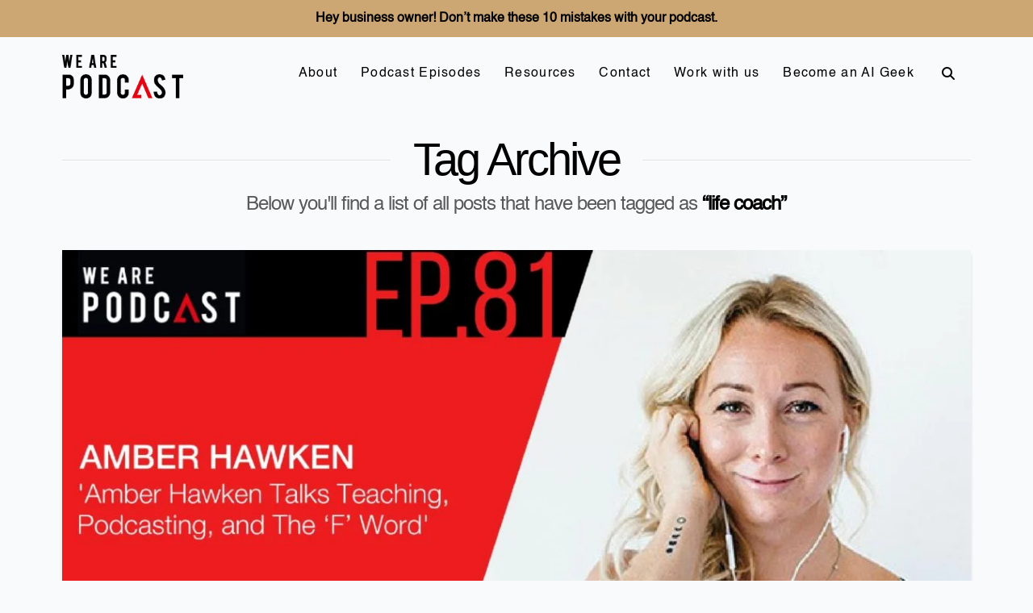

--- FILE ---
content_type: text/html; charset=UTF-8
request_url: https://wearepodcast.com/tag/life-coach/
body_size: 23225
content:
<!DOCTYPE html><html class="no-js" lang="en-AU"><head><script data-no-optimize="1">var litespeed_docref=sessionStorage.getItem("litespeed_docref");litespeed_docref&&(Object.defineProperty(document,"referrer",{get:function(){return litespeed_docref}}),sessionStorage.removeItem("litespeed_docref"));</script> <meta charset="UTF-8"><meta name="viewport" content="width=device-width, initial-scale=1.0"><link rel="pingback" href="https://wearepodcast.com/xmlrpc.php"><meta name='robots' content='index, follow, max-image-preview:large, max-snippet:-1, max-video-preview:-1' /><title>life coach Archives - We Are Podcast</title><link rel="canonical" href="https://wearepodcast.com/tag/life-coach/" /><meta property="og:locale" content="en_US" /><meta property="og:type" content="article" /><meta property="og:title" content="life coach Archives - We Are Podcast" /><meta property="og:url" content="https://wearepodcast.com/tag/life-coach/" /><meta property="og:site_name" content="We Are Podcast" /><meta name="twitter:card" content="summary_large_image" /><meta name="twitter:site" content="@WeArePodcast" /> <script type="application/ld+json" class="yoast-schema-graph">{"@context":"https://schema.org","@graph":[{"@type":"CollectionPage","@id":"https://wearepodcast.com/tag/life-coach/","url":"https://wearepodcast.com/tag/life-coach/","name":"life coach Archives - We Are Podcast","isPartOf":{"@id":"https://wearepodcast.com/#website"},"primaryImageOfPage":{"@id":"https://wearepodcast.com/tag/life-coach/#primaryimage"},"image":{"@id":"https://wearepodcast.com/tag/life-coach/#primaryimage"},"thumbnailUrl":"https://wearepodcast.com/wp-content/uploads/2017/06/Ep.81-SISAP-1.jpg","breadcrumb":{"@id":"https://wearepodcast.com/tag/life-coach/#breadcrumb"},"inLanguage":"en-AU"},{"@type":"ImageObject","inLanguage":"en-AU","@id":"https://wearepodcast.com/tag/life-coach/#primaryimage","url":"https://wearepodcast.com/wp-content/uploads/2017/06/Ep.81-SISAP-1.jpg","contentUrl":"https://wearepodcast.com/wp-content/uploads/2017/06/Ep.81-SISAP-1.jpg","width":2282,"height":1141},{"@type":"BreadcrumbList","@id":"https://wearepodcast.com/tag/life-coach/#breadcrumb","itemListElement":[{"@type":"ListItem","position":1,"name":"Home","item":"https://wearepodcast.com/"},{"@type":"ListItem","position":2,"name":"life coach"}]},{"@type":"WebSite","@id":"https://wearepodcast.com/#website","url":"https://wearepodcast.com/","name":"We Are Podcast","description":"For businesses, brands and personalities to grow using video podcasting and artificial intelligence","publisher":{"@id":"https://wearepodcast.com/#organization"},"potentialAction":[{"@type":"SearchAction","target":{"@type":"EntryPoint","urlTemplate":"https://wearepodcast.com/?s={search_term_string}"},"query-input":{"@type":"PropertyValueSpecification","valueRequired":true,"valueName":"search_term_string"}}],"inLanguage":"en-AU"},{"@type":"Organization","@id":"https://wearepodcast.com/#organization","name":"We Are Podcast","url":"https://wearepodcast.com/","logo":{"@type":"ImageObject","inLanguage":"en-AU","@id":"https://wearepodcast.com/#/schema/logo/image/","url":"https://wearepodcast.com/wp-content/uploads/2020/07/WAP_favicon.png","contentUrl":"https://wearepodcast.com/wp-content/uploads/2020/07/WAP_favicon.png","width":210,"height":210,"caption":"We Are Podcast"},"image":{"@id":"https://wearepodcast.com/#/schema/logo/image/"},"sameAs":["https://www.facebook.com/wearepodcast","https://x.com/WeArePodcast","http://instagram.com/WeArePodcast","https://au.linkedin.com/in/ronsley"]}]}</script>  <script type='application/javascript'  id='pys-version-script'>console.log('PixelYourSite Free version 11.1.5.2');</script> <link rel='dns-prefetch' href='//secure.gravatar.com' /><link rel='dns-prefetch' href='//stats.wp.com' /><link rel='dns-prefetch' href='//v0.wordpress.com' /><meta property="og:site_name" content="We Are Podcast"><meta property="og:title" content="81. Amber Hawken Talks Teaching, Podcasting, and The ‘F’ Word"><meta property="og:description" content="For businesses, brands and personalities to grow using video podcasting and artificial intelligence"><meta property="og:image" content="https://wearepodcast.com/wp-content/uploads/2017/06/Ep.81-SISAP-1.jpg"><meta property="og:url" content="https://wearepodcast.com/shouldistartapodcast81/"><meta property="og:type" content="website"><style id='wp-img-auto-sizes-contain-inline-css' type='text/css'>img:is([sizes=auto i],[sizes^="auto," i]){contain-intrinsic-size:3000px 1500px}
/*# sourceURL=wp-img-auto-sizes-contain-inline-css */</style><link data-optimized="2" rel="stylesheet" href="https://wearepodcast.com/wp-content/litespeed/css/d5e513c42f086c4c6b645f8fed25c48f.css?ver=ff859" /><style id='cf-frontend-style-inline-css' type='text/css'>@font-face {
	font-family: 'Helvetica-Bold';
	font-weight: 400;
	font-display: auto;
	src: url('http://wearepodcast.com/wp-content/uploads/2020/04/Helvetica-Bold.ttf') format('truetype');
}
@font-face {
	font-family: 'Helvetica';
	font-weight: 400;
	font-display: auto;
	src: url('http://wearepodcast.com/wp-content/uploads/2020/04/Helvetica.ttf') format('truetype');
}
/*# sourceURL=cf-frontend-style-inline-css */</style><style id='global-styles-inline-css' type='text/css'>:root{--wp--preset--aspect-ratio--square: 1;--wp--preset--aspect-ratio--4-3: 4/3;--wp--preset--aspect-ratio--3-4: 3/4;--wp--preset--aspect-ratio--3-2: 3/2;--wp--preset--aspect-ratio--2-3: 2/3;--wp--preset--aspect-ratio--16-9: 16/9;--wp--preset--aspect-ratio--9-16: 9/16;--wp--preset--color--black: #000000;--wp--preset--color--cyan-bluish-gray: #abb8c3;--wp--preset--color--white: #ffffff;--wp--preset--color--pale-pink: #f78da7;--wp--preset--color--vivid-red: #cf2e2e;--wp--preset--color--luminous-vivid-orange: #ff6900;--wp--preset--color--luminous-vivid-amber: #fcb900;--wp--preset--color--light-green-cyan: #7bdcb5;--wp--preset--color--vivid-green-cyan: #00d084;--wp--preset--color--pale-cyan-blue: #8ed1fc;--wp--preset--color--vivid-cyan-blue: #0693e3;--wp--preset--color--vivid-purple: #9b51e0;--wp--preset--gradient--vivid-cyan-blue-to-vivid-purple: linear-gradient(135deg,rgb(6,147,227) 0%,rgb(155,81,224) 100%);--wp--preset--gradient--light-green-cyan-to-vivid-green-cyan: linear-gradient(135deg,rgb(122,220,180) 0%,rgb(0,208,130) 100%);--wp--preset--gradient--luminous-vivid-amber-to-luminous-vivid-orange: linear-gradient(135deg,rgb(252,185,0) 0%,rgb(255,105,0) 100%);--wp--preset--gradient--luminous-vivid-orange-to-vivid-red: linear-gradient(135deg,rgb(255,105,0) 0%,rgb(207,46,46) 100%);--wp--preset--gradient--very-light-gray-to-cyan-bluish-gray: linear-gradient(135deg,rgb(238,238,238) 0%,rgb(169,184,195) 100%);--wp--preset--gradient--cool-to-warm-spectrum: linear-gradient(135deg,rgb(74,234,220) 0%,rgb(151,120,209) 20%,rgb(207,42,186) 40%,rgb(238,44,130) 60%,rgb(251,105,98) 80%,rgb(254,248,76) 100%);--wp--preset--gradient--blush-light-purple: linear-gradient(135deg,rgb(255,206,236) 0%,rgb(152,150,240) 100%);--wp--preset--gradient--blush-bordeaux: linear-gradient(135deg,rgb(254,205,165) 0%,rgb(254,45,45) 50%,rgb(107,0,62) 100%);--wp--preset--gradient--luminous-dusk: linear-gradient(135deg,rgb(255,203,112) 0%,rgb(199,81,192) 50%,rgb(65,88,208) 100%);--wp--preset--gradient--pale-ocean: linear-gradient(135deg,rgb(255,245,203) 0%,rgb(182,227,212) 50%,rgb(51,167,181) 100%);--wp--preset--gradient--electric-grass: linear-gradient(135deg,rgb(202,248,128) 0%,rgb(113,206,126) 100%);--wp--preset--gradient--midnight: linear-gradient(135deg,rgb(2,3,129) 0%,rgb(40,116,252) 100%);--wp--preset--font-size--small: 13px;--wp--preset--font-size--medium: 20px;--wp--preset--font-size--large: 36px;--wp--preset--font-size--x-large: 42px;--wp--preset--spacing--20: 0.44rem;--wp--preset--spacing--30: 0.67rem;--wp--preset--spacing--40: 1rem;--wp--preset--spacing--50: 1.5rem;--wp--preset--spacing--60: 2.25rem;--wp--preset--spacing--70: 3.38rem;--wp--preset--spacing--80: 5.06rem;--wp--preset--shadow--natural: 6px 6px 9px rgba(0, 0, 0, 0.2);--wp--preset--shadow--deep: 12px 12px 50px rgba(0, 0, 0, 0.4);--wp--preset--shadow--sharp: 6px 6px 0px rgba(0, 0, 0, 0.2);--wp--preset--shadow--outlined: 6px 6px 0px -3px rgb(255, 255, 255), 6px 6px rgb(0, 0, 0);--wp--preset--shadow--crisp: 6px 6px 0px rgb(0, 0, 0);}:where(.is-layout-flex){gap: 0.5em;}:where(.is-layout-grid){gap: 0.5em;}body .is-layout-flex{display: flex;}.is-layout-flex{flex-wrap: wrap;align-items: center;}.is-layout-flex > :is(*, div){margin: 0;}body .is-layout-grid{display: grid;}.is-layout-grid > :is(*, div){margin: 0;}:where(.wp-block-columns.is-layout-flex){gap: 2em;}:where(.wp-block-columns.is-layout-grid){gap: 2em;}:where(.wp-block-post-template.is-layout-flex){gap: 1.25em;}:where(.wp-block-post-template.is-layout-grid){gap: 1.25em;}.has-black-color{color: var(--wp--preset--color--black) !important;}.has-cyan-bluish-gray-color{color: var(--wp--preset--color--cyan-bluish-gray) !important;}.has-white-color{color: var(--wp--preset--color--white) !important;}.has-pale-pink-color{color: var(--wp--preset--color--pale-pink) !important;}.has-vivid-red-color{color: var(--wp--preset--color--vivid-red) !important;}.has-luminous-vivid-orange-color{color: var(--wp--preset--color--luminous-vivid-orange) !important;}.has-luminous-vivid-amber-color{color: var(--wp--preset--color--luminous-vivid-amber) !important;}.has-light-green-cyan-color{color: var(--wp--preset--color--light-green-cyan) !important;}.has-vivid-green-cyan-color{color: var(--wp--preset--color--vivid-green-cyan) !important;}.has-pale-cyan-blue-color{color: var(--wp--preset--color--pale-cyan-blue) !important;}.has-vivid-cyan-blue-color{color: var(--wp--preset--color--vivid-cyan-blue) !important;}.has-vivid-purple-color{color: var(--wp--preset--color--vivid-purple) !important;}.has-black-background-color{background-color: var(--wp--preset--color--black) !important;}.has-cyan-bluish-gray-background-color{background-color: var(--wp--preset--color--cyan-bluish-gray) !important;}.has-white-background-color{background-color: var(--wp--preset--color--white) !important;}.has-pale-pink-background-color{background-color: var(--wp--preset--color--pale-pink) !important;}.has-vivid-red-background-color{background-color: var(--wp--preset--color--vivid-red) !important;}.has-luminous-vivid-orange-background-color{background-color: var(--wp--preset--color--luminous-vivid-orange) !important;}.has-luminous-vivid-amber-background-color{background-color: var(--wp--preset--color--luminous-vivid-amber) !important;}.has-light-green-cyan-background-color{background-color: var(--wp--preset--color--light-green-cyan) !important;}.has-vivid-green-cyan-background-color{background-color: var(--wp--preset--color--vivid-green-cyan) !important;}.has-pale-cyan-blue-background-color{background-color: var(--wp--preset--color--pale-cyan-blue) !important;}.has-vivid-cyan-blue-background-color{background-color: var(--wp--preset--color--vivid-cyan-blue) !important;}.has-vivid-purple-background-color{background-color: var(--wp--preset--color--vivid-purple) !important;}.has-black-border-color{border-color: var(--wp--preset--color--black) !important;}.has-cyan-bluish-gray-border-color{border-color: var(--wp--preset--color--cyan-bluish-gray) !important;}.has-white-border-color{border-color: var(--wp--preset--color--white) !important;}.has-pale-pink-border-color{border-color: var(--wp--preset--color--pale-pink) !important;}.has-vivid-red-border-color{border-color: var(--wp--preset--color--vivid-red) !important;}.has-luminous-vivid-orange-border-color{border-color: var(--wp--preset--color--luminous-vivid-orange) !important;}.has-luminous-vivid-amber-border-color{border-color: var(--wp--preset--color--luminous-vivid-amber) !important;}.has-light-green-cyan-border-color{border-color: var(--wp--preset--color--light-green-cyan) !important;}.has-vivid-green-cyan-border-color{border-color: var(--wp--preset--color--vivid-green-cyan) !important;}.has-pale-cyan-blue-border-color{border-color: var(--wp--preset--color--pale-cyan-blue) !important;}.has-vivid-cyan-blue-border-color{border-color: var(--wp--preset--color--vivid-cyan-blue) !important;}.has-vivid-purple-border-color{border-color: var(--wp--preset--color--vivid-purple) !important;}.has-vivid-cyan-blue-to-vivid-purple-gradient-background{background: var(--wp--preset--gradient--vivid-cyan-blue-to-vivid-purple) !important;}.has-light-green-cyan-to-vivid-green-cyan-gradient-background{background: var(--wp--preset--gradient--light-green-cyan-to-vivid-green-cyan) !important;}.has-luminous-vivid-amber-to-luminous-vivid-orange-gradient-background{background: var(--wp--preset--gradient--luminous-vivid-amber-to-luminous-vivid-orange) !important;}.has-luminous-vivid-orange-to-vivid-red-gradient-background{background: var(--wp--preset--gradient--luminous-vivid-orange-to-vivid-red) !important;}.has-very-light-gray-to-cyan-bluish-gray-gradient-background{background: var(--wp--preset--gradient--very-light-gray-to-cyan-bluish-gray) !important;}.has-cool-to-warm-spectrum-gradient-background{background: var(--wp--preset--gradient--cool-to-warm-spectrum) !important;}.has-blush-light-purple-gradient-background{background: var(--wp--preset--gradient--blush-light-purple) !important;}.has-blush-bordeaux-gradient-background{background: var(--wp--preset--gradient--blush-bordeaux) !important;}.has-luminous-dusk-gradient-background{background: var(--wp--preset--gradient--luminous-dusk) !important;}.has-pale-ocean-gradient-background{background: var(--wp--preset--gradient--pale-ocean) !important;}.has-electric-grass-gradient-background{background: var(--wp--preset--gradient--electric-grass) !important;}.has-midnight-gradient-background{background: var(--wp--preset--gradient--midnight) !important;}.has-small-font-size{font-size: var(--wp--preset--font-size--small) !important;}.has-medium-font-size{font-size: var(--wp--preset--font-size--medium) !important;}.has-large-font-size{font-size: var(--wp--preset--font-size--large) !important;}.has-x-large-font-size{font-size: var(--wp--preset--font-size--x-large) !important;}
/*# sourceURL=global-styles-inline-css */</style><style id='classic-theme-styles-inline-css' type='text/css'>/*! This file is auto-generated */
.wp-block-button__link{color:#fff;background-color:#32373c;border-radius:9999px;box-shadow:none;text-decoration:none;padding:calc(.667em + 2px) calc(1.333em + 2px);font-size:1.125em}.wp-block-file__button{background:#32373c;color:#fff;text-decoration:none}
/*# sourceURL=/wp-includes/css/classic-themes.min.css */</style><style id='cs-inline-css' type='text/css'>@media (min-width:1200px){.x-hide-xl{display:none !important;}}@media (min-width:979px) and (max-width:1199px){.x-hide-lg{display:none !important;}}@media (min-width:767px) and (max-width:978px){.x-hide-md{display:none !important;}}@media (min-width:480px) and (max-width:766px){.x-hide-sm{display:none !important;}}@media (max-width:479px){.x-hide-xs{display:none !important;}} a,h1 a:hover,h2 a:hover,h3 a:hover,h4 a:hover,h5 a:hover,h6 a:hover,.x-breadcrumb-wrap a:hover,.widget ul li a:hover,.widget ol li a:hover,.widget.widget_text ul li a,.widget.widget_text ol li a,.widget_nav_menu .current-menu-item > a,.x-accordion-heading .x-accordion-toggle:hover,.x-comment-author a:hover,.x-comment-time:hover,.x-recent-posts a:hover .h-recent-posts{color:#ff2a13;}a:hover,.widget.widget_text ul li a:hover,.widget.widget_text ol li a:hover,.x-twitter-widget ul li a:hover{color:#d80f0f;}.rev_slider_wrapper,a.x-img-thumbnail:hover,.x-slider-container.below,.page-template-template-blank-3-php .x-slider-container.above,.page-template-template-blank-6-php .x-slider-container.above{border-color:#ff2a13;}.entry-thumb:before,.x-pagination span.current,.woocommerce-pagination span[aria-current],.flex-direction-nav a,.flex-control-nav a:hover,.flex-control-nav a.flex-active,.mejs-time-current,.x-dropcap,.x-skill-bar .bar,.x-pricing-column.featured h2,.h-comments-title small,.x-entry-share .x-share:hover,.x-highlight,.x-recent-posts .x-recent-posts-img:after{background-color:#ff2a13;}.x-nav-tabs > .active > a,.x-nav-tabs > .active > a:hover{box-shadow:inset 0 3px 0 0 #ff2a13;}.x-main{width:calc(72% - 2.463055%);}.x-sidebar{width:calc(100% - 2.463055% - 72%);}.x-comment-author,.x-comment-time,.comment-form-author label,.comment-form-email label,.comment-form-url label,.comment-form-rating label,.comment-form-comment label,.widget_calendar #wp-calendar caption,.widget.widget_rss li .rsswidget{font-family:"Bebas Neue",sans-serif;font-weight:400;}.p-landmark-sub,.p-meta,input,button,select,textarea{font-family:Helvetica,Arial,sans-serif;}.widget ul li a,.widget ol li a,.x-comment-time{color:#58595b;}.widget_text ol li a,.widget_text ul li a{color:#ff2a13;}.widget_text ol li a:hover,.widget_text ul li a:hover{color:#d80f0f;}.comment-form-author label,.comment-form-email label,.comment-form-url label,.comment-form-rating label,.comment-form-comment label,.widget_calendar #wp-calendar th,.p-landmark-sub strong,.widget_tag_cloud .tagcloud a:hover,.widget_tag_cloud .tagcloud a:active,.entry-footer a:hover,.entry-footer a:active,.x-breadcrumbs .current,.x-comment-author,.x-comment-author a{color:#000000;}.widget_calendar #wp-calendar th{border-color:#000000;}.h-feature-headline span i{background-color:#000000;}@media (max-width:978.98px){}html{font-size:14px;}@media (min-width:500px){html{font-size:calc(14px + (14 - 14) * ((100vw - 500px) / (1000 - 500)));}}@media (min-width:1000px){html{font-size:14px;}}body{font-style:normal;font-weight:300;color:#58595b;background:rgb(249,250,251);}.w-b{font-weight:300 !important;}h1,h2,h3,h4,h5,h6,.h1,.h2,.h3,.h4,.h5,.h6,.x-text-headline{font-family:"Bebas Neue",sans-serif;font-style:normal;font-weight:400;}h1,.h1{letter-spacing:0.017em;}h2,.h2{letter-spacing:0.023em;}h3,.h3{letter-spacing:0.029em;}h4,.h4{letter-spacing:0.039em;}h5,.h5{letter-spacing:0.044em;}h6,.h6{letter-spacing:0.067em;}.w-h{font-weight:400 !important;}.x-container.width{width:88%;}.x-container.max{max-width:1200px;}.x-bar-content.x-container.width{flex-basis:88%;}.x-main.full{float:none;clear:both;display:block;width:auto;}@media (max-width:978.98px){.x-main.full,.x-main.left,.x-main.right,.x-sidebar.left,.x-sidebar.right{float:none;display:block;width:auto !important;}}.entry-header,.entry-content{font-size:1.143rem;}body,input,button,select,textarea{font-family:Helvetica,Arial,sans-serif;}h1,h2,h3,h4,h5,h6,.h1,.h2,.h3,.h4,.h5,.h6,h1 a,h2 a,h3 a,h4 a,h5 a,h6 a,.h1 a,.h2 a,.h3 a,.h4 a,.h5 a,.h6 a,blockquote{color:#000000;}.cfc-h-tx{color:#000000 !important;}.cfc-h-bd{border-color:#000000 !important;}.cfc-h-bg{background-color:#000000 !important;}.cfc-b-tx{color:#58595b !important;}.cfc-b-bd{border-color:#58595b !important;}.cfc-b-bg{background-color:#58595b !important;}.x-btn,.button,[type="submit"]{color:#ffffff;border-color:rgba(0,0,0,0);background-color:#ed1c24;text-shadow:0 0.075em 0.075em rgba(0,0,0,0.5);border-radius:0.25em;}.x-btn:hover,.button:hover,[type="submit"]:hover{color:#ffffff;border-color:rgba(0,0,0,0);background-color:hsl(0,0%,0%);text-shadow:0 0.075em 0.075em rgba(0,0,0,0.5);}.x-btn.x-btn-real,.x-btn.x-btn-real:hover{margin-bottom:0.25em;text-shadow:0 0.075em 0.075em rgba(0,0,0,0.65);}.x-btn.x-btn-real{box-shadow:0 0.25em 0 0 hsl(0,0%,0%),0 4px 9px rgba(0,0,0,0.75);}.x-btn.x-btn-real:hover{box-shadow:0 0.25em 0 0 hsl(0,0%,0%),0 4px 9px rgba(0,0,0,0.75);}.x-btn.x-btn-flat,.x-btn.x-btn-flat:hover{margin-bottom:0;text-shadow:0 0.075em 0.075em rgba(0,0,0,0.65);box-shadow:none;}.x-btn.x-btn-transparent,.x-btn.x-btn-transparent:hover{margin-bottom:0;border-width:3px;text-shadow:none;text-transform:uppercase;background-color:transparent;box-shadow:none;}.x-topbar .p-info a:hover,.x-widgetbar .widget ul li a:hover{color:#ff2a13;}.x-topbar{background-color:transparent;}.x-topbar .p-info,.x-topbar .p-info a,.x-navbar .desktop .x-nav > li > a,.x-navbar .desktop .sub-menu a,.x-navbar .mobile .x-nav li > a,.x-breadcrumb-wrap a,.x-breadcrumbs .delimiter{color:rgb(0,0,0);}.x-navbar .desktop .x-nav > li > a:hover,.x-navbar .desktop .x-nav > .x-active > a,.x-navbar .desktop .x-nav > .current-menu-item > a,.x-navbar .desktop .sub-menu a:hover,.x-navbar .desktop .sub-menu .x-active > a,.x-navbar .desktop .sub-menu .current-menu-item > a,.x-navbar .desktop .x-nav .x-megamenu > .sub-menu > li > a,.x-navbar .mobile .x-nav li > a:hover,.x-navbar .mobile .x-nav .x-active > a,.x-navbar .mobile .x-nav .current-menu-item > a{color:rgb(190,0,0);}.x-navbar{background-color:transparent;}.x-navbar .desktop .x-nav > li > a:hover,.x-navbar .desktop .x-nav > .x-active > a,.x-navbar .desktop .x-nav > .current-menu-item > a{box-shadow:inset 0 4px 0 0 #ff2a13;}.x-navbar .desktop .x-nav > li > a{height:90px;padding-top:37px;}.x-navbar .desktop .x-nav > li ul{top:calc(90px - 15px);}@media (max-width:979px){}.x-navbar-inner{min-height:90px;}.x-brand{margin-top:22px;font-family:inherit;font-size:42px;font-style:normal;font-weight:400;letter-spacing:0.046em;color:#566471;}.x-brand:hover,.x-brand:focus{color:#566471;}.x-brand img{width:calc(300px / 2);}.x-navbar .x-nav-wrap .x-nav > li > a{font-family:Helvetica,Arial,sans-serif;font-style:normal;font-weight:400;letter-spacing:0.08em;}.x-navbar .desktop .x-nav > li > a{font-size:16px;}.x-navbar .desktop .x-nav > li > a:not(.x-btn-navbar-woocommerce){padding-left:5px;padding-right:5px;}.x-navbar .desktop .x-nav > li > a > span{margin-right:-0.08em;}.x-btn-navbar{margin-top:20px;}.x-btn-navbar,.x-btn-navbar.collapsed{font-size:28px;}@media (max-width:979px){.x-widgetbar{left:0;right:0;}}.bg .mejs-container,.x-video .mejs-container{position:unset !important;} @font-face{font-family:'FontAwesomePro';font-style:normal;font-weight:900;font-display:block;src:url('https://wearepodcast.com/wp-content/plugins/cornerstone/assets/fonts/fa-solid-900.woff2?ver=6.7.2') format('woff2'),url('https://wearepodcast.com/wp-content/plugins/cornerstone/assets/fonts/fa-solid-900.ttf?ver=6.7.2') format('truetype');}[data-x-fa-pro-icon]{font-family:"FontAwesomePro" !important;}[data-x-fa-pro-icon]:before{content:attr(data-x-fa-pro-icon);}[data-x-icon],[data-x-icon-o],[data-x-icon-l],[data-x-icon-s],[data-x-icon-b],[data-x-icon-sr],[data-x-icon-ss],[data-x-icon-sl],[data-x-fa-pro-icon],[class*="cs-fa-"]{display:inline-flex;font-style:normal;font-weight:400;text-decoration:inherit;text-rendering:auto;-webkit-font-smoothing:antialiased;-moz-osx-font-smoothing:grayscale;}[data-x-icon].left,[data-x-icon-o].left,[data-x-icon-l].left,[data-x-icon-s].left,[data-x-icon-b].left,[data-x-icon-sr].left,[data-x-icon-ss].left,[data-x-icon-sl].left,[data-x-fa-pro-icon].left,[class*="cs-fa-"].left{margin-right:0.5em;}[data-x-icon].right,[data-x-icon-o].right,[data-x-icon-l].right,[data-x-icon-s].right,[data-x-icon-b].right,[data-x-icon-sr].right,[data-x-icon-ss].right,[data-x-icon-sl].right,[data-x-fa-pro-icon].right,[class*="cs-fa-"].right{margin-left:0.5em;}[data-x-icon]:before,[data-x-icon-o]:before,[data-x-icon-l]:before,[data-x-icon-s]:before,[data-x-icon-b]:before,[data-x-icon-sr]:before,[data-x-icon-ss]:before,[data-x-icon-sl]:before,[data-x-fa-pro-icon]:before,[class*="cs-fa-"]:before{line-height:1;}@font-face{font-family:'FontAwesome';font-style:normal;font-weight:900;font-display:block;src:url('https://wearepodcast.com/wp-content/plugins/cornerstone/assets/fonts/fa-solid-900.woff2?ver=6.7.2') format('woff2'),url('https://wearepodcast.com/wp-content/plugins/cornerstone/assets/fonts/fa-solid-900.ttf?ver=6.7.2') format('truetype');}[data-x-icon],[data-x-icon-s],[data-x-icon][class*="cs-fa-"]{font-family:"FontAwesome" !important;font-weight:900;}[data-x-icon]:before,[data-x-icon][class*="cs-fa-"]:before{content:attr(data-x-icon);}[data-x-icon-s]:before{content:attr(data-x-icon-s);}@font-face{font-family:'FontAwesomeRegular';font-style:normal;font-weight:400;font-display:block;src:url('https://wearepodcast.com/wp-content/plugins/cornerstone/assets/fonts/fa-regular-400.woff2?ver=6.7.2') format('woff2'),url('https://wearepodcast.com/wp-content/plugins/cornerstone/assets/fonts/fa-regular-400.ttf?ver=6.7.2') format('truetype');}@font-face{font-family:'FontAwesomePro';font-style:normal;font-weight:400;font-display:block;src:url('https://wearepodcast.com/wp-content/plugins/cornerstone/assets/fonts/fa-regular-400.woff2?ver=6.7.2') format('woff2'),url('https://wearepodcast.com/wp-content/plugins/cornerstone/assets/fonts/fa-regular-400.ttf?ver=6.7.2') format('truetype');}[data-x-icon-o]{font-family:"FontAwesomeRegular" !important;}[data-x-icon-o]:before{content:attr(data-x-icon-o);}@font-face{font-family:'FontAwesomeLight';font-style:normal;font-weight:300;font-display:block;src:url('https://wearepodcast.com/wp-content/plugins/cornerstone/assets/fonts/fa-light-300.woff2?ver=6.7.2') format('woff2'),url('https://wearepodcast.com/wp-content/plugins/cornerstone/assets/fonts/fa-light-300.ttf?ver=6.7.2') format('truetype');}@font-face{font-family:'FontAwesomePro';font-style:normal;font-weight:300;font-display:block;src:url('https://wearepodcast.com/wp-content/plugins/cornerstone/assets/fonts/fa-light-300.woff2?ver=6.7.2') format('woff2'),url('https://wearepodcast.com/wp-content/plugins/cornerstone/assets/fonts/fa-light-300.ttf?ver=6.7.2') format('truetype');}[data-x-icon-l]{font-family:"FontAwesomeLight" !important;font-weight:300;}[data-x-icon-l]:before{content:attr(data-x-icon-l);}@font-face{font-family:'FontAwesomeBrands';font-style:normal;font-weight:normal;font-display:block;src:url('https://wearepodcast.com/wp-content/plugins/cornerstone/assets/fonts/fa-brands-400.woff2?ver=6.7.2') format('woff2'),url('https://wearepodcast.com/wp-content/plugins/cornerstone/assets/fonts/fa-brands-400.ttf?ver=6.7.2') format('truetype');}[data-x-icon-b]{font-family:"FontAwesomeBrands" !important;}[data-x-icon-b]:before{content:attr(data-x-icon-b);}.widget.widget_rss li .rsswidget:before{content:"\f35d";padding-right:0.4em;font-family:"FontAwesome";} .x-nav li a{padding-left:15px !important;padding-right:15px !important;}.x-navbar{border-bottom:unset !important;;box-shadow:unset !important;}.pmpro_content_message{text-align:center;padding:30px 0px 150px 0px}.wam-bg{background-color:#013A6B;background-image:-webkit-linear-gradient(-30deg,#333333 63%,#f4f4f4 50%);}.wam-bg-reverse{background-color:#013A6B;background-image:-webkit-linear-gradient(30deg,#333333 67%,#f4f4f4 50%);}.wam-menu-item span{border:3px solid #CCA773;padding:10px;font-family:"Bebas Neue",display;color:black;background-color:transparent;}.wam-menu-item span:hover{border:3px solid #CCA773;padding:10px;font-family:"Bebas Neue",display;color:#CCA773;background-color:black;}.wam-menu-item a{padding-top:25px !important;}.x-navbar .desktop .x-nav > li > a:hover,.x-navbar .desktop .x-nav > .x-active > a,.x-navbar .desktop .x-nav > .current-menu-item > a{box-shadow:unset !important;}.x-topbar{background-color:#CCA773 !important;border-bottom:none !important;}.x-topbar a{color:black !important;font-size:medium;text-decoration:none !important;border-bottom:none !important;font-weight:bold;}.x-topbar a:hover{color:white !important;}.wam-menu-item .sub-menu span{background-color:unset !important;font-family:unset !important;border:unset !important;color:unset;font-size:unset ! important;}.uponhover{position:relative;top:0;transition:top ease 0.5s;}.uponhover:hover{top:-20px;}@media only screen and (max-width:750px){.x-topbar .p-info{background-color:#CCA773 !important;}}.wpcf7-response-output{background-color:transparent !important;border:none !important;box-shadow:none !important;color:green !important;text-align:center}.x-topbar .x-social-global{display:none;}.x-topbar .p-info{float:none !important;text-align:center !important;}.x-colophon h4{font-family:inherit;color:#343434 !important;font-weight:bold !important;}.x-colophon.top{padding:2% 0%;background-color:#EEEEEE !important;border:none !important;}.x-colophon.top .widget{text-shadow:none;}.x-colophon.top a{color:black;}.x-colophon a:hover{color:red !important;}.x-colophon.bottom a{color:white;}.x-colophon.bottom{background-color:#414141 !important;border:none !important;}#_form_5F7AB7328875D_ ._submit{font-family:inherit !important;font-size:1em;font-style:normal;font-weight:700;line-height:1;color:rgb(255,255,255);}._form_290 ._submit{font-size:1em !important;font-weight:bold;}@media only screen and (max-width:750px){.x-colophon.top{text-align:center;padding:5% 0%;}}._form-thank-you{text-align:left !important;color:grey;}.pmpro-checkout h1.entry-title,.pmpro_checkout-h3-name,.pmpro-confirmation h1.entry-title{font-family:"Arial";font-weight:700;color:#343434;text-align:center;}.embed-container{position:relative;padding-bottom:56.25%;height:0;overflow:hidden;max-width:100%;}.embed-container iframe,.embed-container object,.embed-container embed{position:absolute;top:0;left:0;width:100%;height:100%;}
/*# sourceURL=cs-inline-css */</style> <script type="litespeed/javascript" data-src="https://wearepodcast.com/wp-includes/js/jquery/jquery.min.js" id="jquery-core-js"></script> <script id="pys-js-extra" type="litespeed/javascript">var pysOptions={"staticEvents":{"facebook":{"init_event":[{"delay":0,"type":"static","ajaxFire":!1,"name":"PageView","pixelIds":["5917557678296935"],"eventID":"338ebfd4-b3b2-49eb-8713-2f40aceada29","params":{"page_title":"life coach","post_type":"tag","post_id":517,"plugin":"PixelYourSite","user_role":"guest","event_url":"wearepodcast.com/tag/life-coach/"},"e_id":"init_event","ids":[],"hasTimeWindow":!1,"timeWindow":0,"woo_order":"","edd_order":""}]}},"dynamicEvents":{"automatic_event_form":{"facebook":{"delay":0,"type":"dyn","name":"Form","pixelIds":["5917557678296935"],"eventID":"90efbb37-f3e6-4c3a-a67d-f92df36d6929","params":{"page_title":"life coach","post_type":"tag","post_id":517,"plugin":"PixelYourSite","user_role":"guest","event_url":"wearepodcast.com/tag/life-coach/"},"e_id":"automatic_event_form","ids":[],"hasTimeWindow":!1,"timeWindow":0,"woo_order":"","edd_order":""}},"automatic_event_download":{"facebook":{"delay":0,"type":"dyn","name":"Download","extensions":["","doc","exe","js","pdf","ppt","tgz","zip","xls"],"pixelIds":["5917557678296935"],"eventID":"8b01c50a-ec4c-49c9-8fa0-3e4b3d5e757a","params":{"page_title":"life coach","post_type":"tag","post_id":517,"plugin":"PixelYourSite","user_role":"guest","event_url":"wearepodcast.com/tag/life-coach/"},"e_id":"automatic_event_download","ids":[],"hasTimeWindow":!1,"timeWindow":0,"woo_order":"","edd_order":""}},"automatic_event_comment":{"facebook":{"delay":0,"type":"dyn","name":"Comment","pixelIds":["5917557678296935"],"eventID":"9b88db9c-cb47-4b4f-97ad-91630edc652f","params":{"page_title":"life coach","post_type":"tag","post_id":517,"plugin":"PixelYourSite","user_role":"guest","event_url":"wearepodcast.com/tag/life-coach/"},"e_id":"automatic_event_comment","ids":[],"hasTimeWindow":!1,"timeWindow":0,"woo_order":"","edd_order":""}},"automatic_event_scroll":{"facebook":{"delay":0,"type":"dyn","name":"PageScroll","scroll_percent":50,"pixelIds":["5917557678296935"],"eventID":"4c7cb33a-4e5e-47ea-b8a3-eafed02fc4a4","params":{"page_title":"life coach","post_type":"tag","post_id":517,"plugin":"PixelYourSite","user_role":"guest","event_url":"wearepodcast.com/tag/life-coach/"},"e_id":"automatic_event_scroll","ids":[],"hasTimeWindow":!1,"timeWindow":0,"woo_order":"","edd_order":""}},"automatic_event_time_on_page":{"facebook":{"delay":0,"type":"dyn","name":"TimeOnPage","time_on_page":2,"pixelIds":["5917557678296935"],"eventID":"5d8874af-b8ab-4605-afc4-93154d873fad","params":{"page_title":"life coach","post_type":"tag","post_id":517,"plugin":"PixelYourSite","user_role":"guest","event_url":"wearepodcast.com/tag/life-coach/"},"e_id":"automatic_event_time_on_page","ids":[],"hasTimeWindow":!1,"timeWindow":0,"woo_order":"","edd_order":""}}},"triggerEvents":[],"triggerEventTypes":[],"facebook":{"pixelIds":["5917557678296935"],"advancedMatching":[],"advancedMatchingEnabled":!1,"removeMetadata":!1,"wooVariableAsSimple":!1,"serverApiEnabled":!1,"wooCRSendFromServer":!1,"send_external_id":null,"enabled_medical":!1,"do_not_track_medical_param":["event_url","post_title","page_title","landing_page","content_name","categories","category_name","tags"],"meta_ldu":!1},"debug":"","siteUrl":"https://wearepodcast.com","ajaxUrl":"https://wearepodcast.com/wp-admin/admin-ajax.php","ajax_event":"395e52b189","enable_remove_download_url_param":"1","cookie_duration":"7","last_visit_duration":"60","enable_success_send_form":"","ajaxForServerEvent":"1","ajaxForServerStaticEvent":"1","useSendBeacon":"1","send_external_id":"1","external_id_expire":"180","track_cookie_for_subdomains":"1","google_consent_mode":"1","gdpr":{"ajax_enabled":!1,"all_disabled_by_api":!1,"facebook_disabled_by_api":!1,"analytics_disabled_by_api":!1,"google_ads_disabled_by_api":!1,"pinterest_disabled_by_api":!1,"bing_disabled_by_api":!1,"reddit_disabled_by_api":!1,"externalID_disabled_by_api":!1,"facebook_prior_consent_enabled":!1,"analytics_prior_consent_enabled":!0,"google_ads_prior_consent_enabled":null,"pinterest_prior_consent_enabled":!0,"bing_prior_consent_enabled":!0,"cookiebot_integration_enabled":!1,"cookiebot_facebook_consent_category":"marketing","cookiebot_analytics_consent_category":"statistics","cookiebot_tiktok_consent_category":"marketing","cookiebot_google_ads_consent_category":"marketing","cookiebot_pinterest_consent_category":"marketing","cookiebot_bing_consent_category":"marketing","consent_magic_integration_enabled":!1,"real_cookie_banner_integration_enabled":!1,"cookie_notice_integration_enabled":!1,"cookie_law_info_integration_enabled":!1,"analytics_storage":{"enabled":!0,"value":"granted","filter":!1},"ad_storage":{"enabled":!0,"value":"granted","filter":!1},"ad_user_data":{"enabled":!0,"value":"granted","filter":!1},"ad_personalization":{"enabled":!0,"value":"granted","filter":!1}},"cookie":{"disabled_all_cookie":!1,"disabled_start_session_cookie":!1,"disabled_advanced_form_data_cookie":!1,"disabled_landing_page_cookie":!1,"disabled_first_visit_cookie":!1,"disabled_trafficsource_cookie":!1,"disabled_utmTerms_cookie":!1,"disabled_utmId_cookie":!1},"tracking_analytics":{"TrafficSource":"direct","TrafficLanding":"undefined","TrafficUtms":[],"TrafficUtmsId":[]},"GATags":{"ga_datalayer_type":"default","ga_datalayer_name":"dataLayerPYS"},"woo":{"enabled":!1},"edd":{"enabled":!1},"cache_bypass":"1768654986"}</script> <script></script><link rel="https://api.w.org/" href="https://wearepodcast.com/wp-json/" /><link rel="alternate" title="JSON" type="application/json" href="https://wearepodcast.com/wp-json/wp/v2/tags/517" /> <script type="litespeed/javascript">(function(c,l,a,r,i,t,y){c[a]=c[a]||function(){(c[a].q=c[a].q||[]).push(arguments)};t=l.createElement(r);t.async=1;t.src="https://www.clarity.ms/tag/"+i+"?ref=wordpress";y=l.getElementsByTagName(r)[0];y.parentNode.insertBefore(t,y)})(window,document,"clarity","script","qjd4u243f1")</script> <script type="text/javascript">function powerpress_pinw(pinw_url){window.open(pinw_url, 'PowerPressPlayer','toolbar=0,status=0,resizable=1,width=460,height=320');	return false;}
                //-->

                // tabnab protection
                window.addEventListener('load', function () {
                    // make all links have rel="noopener noreferrer"
                    document.querySelectorAll('a[target="_blank"]').forEach(link => {
                        link.setAttribute('rel', 'noopener noreferrer');
                    });
                });</script> <style>img#wpstats{display:none}</style><style type="text/css" xmlns="http://www.w3.org/1999/html">/*
PowerPress subscribe sidebar widget
*/
.widget-area .widget_powerpress_subscribe h2,
.widget-area .widget_powerpress_subscribe h3,
.widget-area .widget_powerpress_subscribe h4,
.widget_powerpress_subscribe h2,
.widget_powerpress_subscribe h3,
.widget_powerpress_subscribe h4 {
	margin-bottom: 0;
	padding-bottom: 0;
}</style><meta name="generator" content="Powered by WPBakery Page Builder - drag and drop page builder for WordPress."/><meta name="generator" content="Powered by Slider Revolution 6.7.40 - responsive, Mobile-Friendly Slider Plugin for WordPress with comfortable drag and drop interface." /><link rel="icon" href="https://wearepodcast.com/wp-content/uploads/2021/09/cropped-A-logo-512-32x32.png" sizes="32x32" /><link rel="icon" href="https://wearepodcast.com/wp-content/uploads/2021/09/cropped-A-logo-512-192x192.png" sizes="192x192" /><link rel="apple-touch-icon" href="https://wearepodcast.com/wp-content/uploads/2021/09/cropped-A-logo-512-180x180.png" /><meta name="msapplication-TileImage" content="https://wearepodcast.com/wp-content/uploads/2021/09/cropped-A-logo-512-270x270.png" /> <script data-jetpack-boost="ignore" type="litespeed/javascript">function setREVStartSize(e){window.RSIW=window.RSIW===undefined?window.innerWidth:window.RSIW;window.RSIH=window.RSIH===undefined?window.innerHeight:window.RSIH;try{var pw=document.getElementById(e.c).parentNode.offsetWidth,newh;pw=pw===0||isNaN(pw)||(e.l=="fullwidth"||e.layout=="fullwidth")?window.RSIW:pw;e.tabw=e.tabw===undefined?0:parseInt(e.tabw);e.thumbw=e.thumbw===undefined?0:parseInt(e.thumbw);e.tabh=e.tabh===undefined?0:parseInt(e.tabh);e.thumbh=e.thumbh===undefined?0:parseInt(e.thumbh);e.tabhide=e.tabhide===undefined?0:parseInt(e.tabhide);e.thumbhide=e.thumbhide===undefined?0:parseInt(e.thumbhide);e.mh=e.mh===undefined||e.mh==""||e.mh==="auto"?0:parseInt(e.mh,0);if(e.layout==="fullscreen"||e.l==="fullscreen")
newh=Math.max(e.mh,window.RSIH);else{e.gw=Array.isArray(e.gw)?e.gw:[e.gw];for(var i in e.rl)if(e.gw[i]===undefined||e.gw[i]===0)e.gw[i]=e.gw[i-1];e.gh=e.el===undefined||e.el===""||(Array.isArray(e.el)&&e.el.length==0)?e.gh:e.el;e.gh=Array.isArray(e.gh)?e.gh:[e.gh];for(var i in e.rl)if(e.gh[i]===undefined||e.gh[i]===0)e.gh[i]=e.gh[i-1];var nl=new Array(e.rl.length),ix=0,sl;e.tabw=e.tabhide>=pw?0:e.tabw;e.thumbw=e.thumbhide>=pw?0:e.thumbw;e.tabh=e.tabhide>=pw?0:e.tabh;e.thumbh=e.thumbhide>=pw?0:e.thumbh;for(var i in e.rl)nl[i]=e.rl[i]<window.RSIW?0:e.rl[i];sl=nl[0];for(var i in nl)if(sl>nl[i]&&nl[i]>0){sl=nl[i];ix=i}
var m=pw>(e.gw[ix]+e.tabw+e.thumbw)?1:(pw-(e.tabw+e.thumbw))/(e.gw[ix]);newh=(e.gh[ix]*m)+(e.tabh+e.thumbh)}
var el=document.getElementById(e.c);if(el!==null&&el)el.style.height=newh+"px";el=document.getElementById(e.c+"_wrapper");if(el!==null&&el){el.style.height=newh+"px";el.style.display="block"}}catch(e){console.log("Failure at Presize of Slider:"+e)}}</script> <style type="text/css" id="wp-custom-css">@media only screen and (max-width: 978px) {
  header.masthead.masthead-inline a#x-btn-navbar i {
        display: block;
        font-size: 22px;
        /* padding: 0; */
    }
    header.masthead.masthead-inline a#x-btn-navbar {
        padding: 8px 12px;
    }
    .testimonial-wrapper .x-row.x-container.max.width.e8288-e428.m6e8-b.m6e8-d.m6e8-m.m6e8-p.m6e8-v.m6e8-z.m6e8-2m .x-row-inner,
    .testimonial-wrapper .x-row.x-container.max.width.e8288-e428.m6e8-b.m6e8-d.m6e8-m.m6e8-p.m6e8-v.m6e8-z.m6e8-2m .x-row-inner {
        display: inline-block;
    }
    .testimonial-wrapper .x-row.x-container.max.width.e8288-e428.m6e8-b.m6e8-d.m6e8-m.m6e8-p.m6e8-v.m6e8-z.m6e8-2m .x-row-inner .x-col.e8288-e429.m6e8-2o.m6e8-2p.m6e8-2q.m6e8-2t {
        margin-bottom: 30px;
    }
    .testimonial-wrapper .x-row.x-container.max.width.e8288-e433.m6e8-b.m6e8-d.m6e8-m.m6e8-p.m6e8-v.m6e8-z.m6e8-2n .x-row-inner {
        display: inline-block;
    }
    .testimonial-wrapper .x-row.x-container.max.width.e8288-e433.m6e8-b.m6e8-d.m6e8-m.m6e8-p.m6e8-v.m6e8-z.m6e8-2n .x-row-inner .x-col.e8288-e434.m6e8-2o.m6e8-2p.m6e8-2q.m6e8-2t {
        margin-bottom: 30px;
    }
}</style><noscript><style>.wpb_animate_when_almost_visible { opacity: 1; }</style></noscript><style id='rs-plugin-settings-inline-css' type='text/css'>.tp-caption a{color:#ff7302;text-shadow:none;-webkit-transition:all 0.2s ease-out;-moz-transition:all 0.2s ease-out;-o-transition:all 0.2s ease-out;-ms-transition:all 0.2s ease-out}.tp-caption a:hover{color:#ffa902}
/*# sourceURL=rs-plugin-settings-inline-css */</style></head><body class="archive tag tag-life-coach tag-517 wp-theme-x x-integrity x-integrity-light x-full-width-layout-active x-full-width-active x-post-meta-disabled x-archive-standard-active wpb-js-composer js-comp-ver-8.7.2 vc_responsive x-navbar-static-active cornerstone-v7_7_11 x-v10_7_11"><div id="x-root" class="x-root"><div id="top" class="site"><header class="masthead masthead-inline" role="banner"><div class="x-topbar"><div class="x-topbar-inner x-container max width"><p class="p-info"><a href="https://wearepodcast.com/10-mistakes-to-avoid-for-podcasters/" >Hey business owner! Don’t make these 10 mistakes with your podcast. </a></p><div class="x-social-global"><a href="https://www.facebook.com/groups/wearepodcast" class="facebook" title="Facebook" target="_blank" rel=""><i class='x-framework-icon x-icon-facebook-square' data-x-icon-b='&#xf082;' aria-hidden=true></i><span class="visually-hidden">Facebook</span></a><a href="https://twitter.com/WeArePodcast" class="x twitter" title="X" target="_blank" rel=""><i class='x-framework-icon x-icon-x-square' data-x-icon-b='&#xe61a;' aria-hidden=true></i><span class="visually-hidden">X</span></a><a href="https://www.linkedin.com/company/wearepodcast" class="linkedin" title="LinkedIn" target="_blank" rel=""><i class='x-framework-icon x-icon-linkedin-square' data-x-icon-b='&#xf08c;' aria-hidden=true></i><span class="visually-hidden">LinkedIn</span></a><a href="https://instagram.com/wearepodcast/" class="instagram" title="Instagram" target="_blank" rel=""><i class='x-framework-icon x-icon-instagram' data-x-icon-b='&#xf16d;' aria-hidden=true></i><span class="visually-hidden">Instagram</span></a></div></div></div><div class="x-navbar-wrap"><div class="x-navbar"><div class="x-navbar-inner"><div class="x-container max width">
<a href="https://wearepodcast.com/" class="x-brand img">
<img data-lazyloaded="1" src="[data-uri]" width="844" height="306" data-src="//wearepodcast.com/wp-content/uploads/2016/08/We-Are-Podcast.png" alt="We Are Podcast"></a>
<a href="#" id="x-btn-navbar" class="x-btn-navbar collapsed" data-x-toggle="collapse-b" data-x-toggleable="x-nav-wrap-mobile" aria-expanded="false" aria-controls="x-nav-wrap-mobile" role="button">
<i class='x-framework-icon x-icon-bars' data-x-icon-s='&#xf0c9;' aria-hidden=true></i>  <span class="visually-hidden">Navigation</span>
</a><nav class="x-nav-wrap desktop" role="navigation"><ul id="menu-main-menu" class="x-nav"><li id="menu-item-7029" class="menu-item menu-item-type-post_type menu-item-object-page menu-item-7029"><a href="https://wearepodcast.com/about-us/"><span>About<i class="x-icon x-framework-icon x-framework-icon-menu" aria-hidden="true" data-x-icon-s="&#xf103;"></i></span></a></li><li id="menu-item-9480" class="menu-item menu-item-type-post_type menu-item-object-page menu-item-9480"><a href="https://wearepodcast.com/thepodcast/"><span>Podcast Episodes<i class="x-icon x-framework-icon x-framework-icon-menu" aria-hidden="true" data-x-icon-s="&#xf103;"></i></span></a></li><li id="menu-item-9466" class="menu-item menu-item-type-post_type menu-item-object-page menu-item-9466"><a href="https://wearepodcast.com/blogs/"><span>Resources<i class="x-icon x-framework-icon x-framework-icon-menu" aria-hidden="true" data-x-icon-s="&#xf103;"></i></span></a></li><li id="menu-item-7023" class="menu-item menu-item-type-post_type menu-item-object-page menu-item-7023"><a href="https://wearepodcast.com/contact/"><span>Contact<i class="x-icon x-framework-icon x-framework-icon-menu" aria-hidden="true" data-x-icon-s="&#xf103;"></i></span></a></li><li id="menu-item-9148" class="menu-item menu-item-type-post_type menu-item-object-page menu-item-9148"><a href="https://wearepodcast.com/production-new/"><span>Work with us<i class="x-icon x-framework-icon x-framework-icon-menu" aria-hidden="true" data-x-icon-s="&#xf103;"></i></span></a></li><li id="menu-item-9530" class="menu-item menu-item-type-custom menu-item-object-custom menu-item-9530"><a href="https://aigeeks.site/"><span>Become an AI Geek<i class="x-icon x-framework-icon x-framework-icon-menu" aria-hidden="true" data-x-icon-s="&#xf103;"></i></span></a></li><li class="menu-item x-menu-item x-menu-item-search"><a href="#" class="x-btn-navbar-search" aria-label="Navigation Search"><span><i class='x-framework-icon x-icon-search' data-x-icon-s='&#xf002;' aria-hidden=true></i><span class="x-hidden-desktop"> Search</span></span></a></li></ul></nav><div id="x-nav-wrap-mobile" class="x-nav-wrap mobile x-collapsed" data-x-toggleable="x-nav-wrap-mobile" data-x-toggle-collapse="1" aria-hidden="true" aria-labelledby="x-btn-navbar"><ul id="menu-main-menu-1" class="x-nav"><li class="menu-item menu-item-type-post_type menu-item-object-page menu-item-7029"><a href="https://wearepodcast.com/about-us/"><span>About<i class="x-icon x-framework-icon x-framework-icon-menu" aria-hidden="true" data-x-icon-s="&#xf103;"></i></span></a></li><li class="menu-item menu-item-type-post_type menu-item-object-page menu-item-9480"><a href="https://wearepodcast.com/thepodcast/"><span>Podcast Episodes<i class="x-icon x-framework-icon x-framework-icon-menu" aria-hidden="true" data-x-icon-s="&#xf103;"></i></span></a></li><li class="menu-item menu-item-type-post_type menu-item-object-page menu-item-9466"><a href="https://wearepodcast.com/blogs/"><span>Resources<i class="x-icon x-framework-icon x-framework-icon-menu" aria-hidden="true" data-x-icon-s="&#xf103;"></i></span></a></li><li class="menu-item menu-item-type-post_type menu-item-object-page menu-item-7023"><a href="https://wearepodcast.com/contact/"><span>Contact<i class="x-icon x-framework-icon x-framework-icon-menu" aria-hidden="true" data-x-icon-s="&#xf103;"></i></span></a></li><li class="menu-item menu-item-type-post_type menu-item-object-page menu-item-9148"><a href="https://wearepodcast.com/production-new/"><span>Work with us<i class="x-icon x-framework-icon x-framework-icon-menu" aria-hidden="true" data-x-icon-s="&#xf103;"></i></span></a></li><li class="menu-item menu-item-type-custom menu-item-object-custom menu-item-9530"><a href="https://aigeeks.site/"><span>Become an AI Geek<i class="x-icon x-framework-icon x-framework-icon-menu" aria-hidden="true" data-x-icon-s="&#xf103;"></i></span></a></li><li class="menu-item x-menu-item x-menu-item-search"><a href="#" class="x-btn-navbar-search" aria-label="Navigation Search"><span><i class='x-framework-icon x-icon-search' data-x-icon-s='&#xf002;' aria-hidden=true></i><span class="x-hidden-desktop"> Search</span></span></a></li></ul></div></div></div></div></div></header><header class="x-header-landmark x-container max width"><h1 class="h-landmark"><span>Tag Archive</span></h1><p class="p-landmark-sub"><span>Below you'll find a list of all posts that have been tagged as <strong>&ldquo;life coach&rdquo;</strong></span></p></header><div class="x-container max width offset"><div class="x-main full" role="main"><article id="post-3912" class="post-3912 post type-post status-publish format-audio has-post-thumbnail hentry category-wearepodcast tag-branding tag-business tag-entrepreneur tag-life-coach tag-mind-programming tag-podcast tag-self-help tag-youtube post_format-post-format-audio"><div class="entry-featured"><div class="entry-thumb">
<i class='x-framework-icon x-entry-thumb-icon' data-x-icon-s='&#xf0c1;' aria-hidden=true></i>      <img data-lazyloaded="1" src="[data-uri]" width="1184" height="592" data-src="https://wearepodcast.com/wp-content/uploads/2017/06/Ep.81-SISAP-1-1184x592.jpg" class="attachment-entry size-entry wp-post-image" alt="" decoding="async" fetchpriority="high" data-srcset="https://wearepodcast.com/wp-content/uploads/2017/06/Ep.81-SISAP-1-1184x592.jpg 1184w, https://wearepodcast.com/wp-content/uploads/2017/06/Ep.81-SISAP-1-300x150.jpg 300w, https://wearepodcast.com/wp-content/uploads/2017/06/Ep.81-SISAP-1-768x384.jpg 768w, https://wearepodcast.com/wp-content/uploads/2017/06/Ep.81-SISAP-1-1024x512.jpg 1024w, https://wearepodcast.com/wp-content/uploads/2017/06/Ep.81-SISAP-1-100x50.jpg 100w" data-sizes="(max-width: 1184px) 100vw, 1184px" /></div><div  class="x-audio player mvn" data-x-element-mejs="" ><audio class="x-mejs" preload="metadata"><source src="https://audioboom.com/posts/6038591-81-amber-hawken-talks-teaching-podcasting-and-the-f-word.mp3" type="audio/mpeg"></audio></div></div><div class="entry-wrap"><header class="entry-header"><h2 class="entry-title">
<a href="https://wearepodcast.com/shouldistartapodcast81/" title="Permalink to: &quot;81. Amber Hawken Talks Teaching, Podcasting, and The ‘F’ Word&quot;">81. Amber Hawken Talks Teaching, Podcasting, and The ‘F’ Word</a></h2></header><div class="entry-content excerpt"><div class="powerpress_player" id="powerpress_player_106"><div class="x-audio player" data-x-element-mejs><audio class="x-mejs x-wp-audio-shortcode advanced-controls" id="audio-3912-1" preload="none" style="width: 100%;" controls="controls"><source type="audio/mpeg" src="https://audioboom.com/posts/6038591-81-amber-hawken-talks-teaching-podcasting-and-the-f-word.mp3?_=1" /></audio></div></div><p class="powerpress_links powerpress_links_mp3" style="margin-bottom: 1px !important;">Podcast (start-a-podcast): <a href="https://audioboom.com/posts/6038591-81-amber-hawken-talks-teaching-podcasting-and-the-f-word.mp3" class="powerpress_link_pinw" target="_blank" title="Play in new window" onclick="return powerpress_pinw('https://wearepodcast.com/?powerpress_pinw=3912-start-a-podcast');" rel="nofollow">Play in new window</a> | <a href="https://audioboom.com/posts/6038591-81-amber-hawken-talks-teaching-podcasting-and-the-f-word.mp3" class="powerpress_link_d" title="Download" rel="nofollow" download="6038591-81-amber-hawken-talks-teaching-podcasting-and-the-f-word.mp3">Download</a></p><p class="powerpress_links powerpress_subscribe_links">Subscribe: <a href="https://wearepodcast.com/feed/start-a-podcast/" class="powerpress_link_subscribe powerpress_link_subscribe_rss" target="_blank" title="Subscribe via RSS" rel="nofollow">RSS</a></p></div></div><footer class="entry-footer cf">
<a href="https://wearepodcast.com/tag/branding/" rel="tag">branding</a><a href="https://wearepodcast.com/tag/business/" rel="tag">business</a><a href="https://wearepodcast.com/tag/entrepreneur/" rel="tag">entrepreneur</a><a href="https://wearepodcast.com/tag/life-coach/" rel="tag">life coach</a><a href="https://wearepodcast.com/tag/mind-programming/" rel="tag">mind programming</a><a href="https://wearepodcast.com/tag/podcast/" rel="tag">Podcast</a><a href="https://wearepodcast.com/tag/self-help/" rel="tag">self-help</a><a href="https://wearepodcast.com/tag/youtube/" rel="tag">YouTube</a></footer></article></div></div><footer class="x-colophon top"><div class="x-container max width"><div class="x-column x-md x-1-4"><div id="text-2" class="widget widget_text"><h4 class="h-widget">We Are Podcast</h4><div class="textwidget"><p><a href="https://wearepodcast.com">We Are Podcast Home</a></p><p><a href="https://wearepodcast.com/about-us/">About We Are Podcast</a></p><p><a href="https://wearepodcast.com/contact/">Get in touch with us</a></p></div></div></div><div class="x-column x-md x-1-4"><div id="text-3" class="widget widget_text"><h4 class="h-widget">Get help now</h4><div class="textwidget"><p><a href="https://roadmap.wearepodcast.com">Download the Roadmap</a></p><p><a href="https://diagnostic.wearepodcast.com">Complete the Diagnostic</a></p><p><a href="https://gameplan.wearepodcast.com/">Book a Gameplan call</a></p></div></div></div><div class="x-column x-md x-1-4"><div id="text-4" class="widget widget_text"><h4 class="h-widget">Roadmap for Podcasters</h4><div class="textwidget"><p><strong>Want to scale a business using a podcast?</strong> Download our free copy of  The Recurring Results <a href="https://roadmap.wearepodcast.com">Roadmap for Podcasters</a>™ &#8211; <a href="https://roadmap.wearepodcast.com">roadmap.wearepodcast.com</a></p></div></div></div><div class="x-column x-md x-1-4 last"><div id="text-5" class="widget widget_text"><h4 class="h-widget">Subscribe</h4><div class="textwidget"><p style="margin-bottom: 0px;">Enter your email address to receive event announcements, special offers, and exclusive content via email.</p><div class="_form_290"></div><p><script type="litespeed/javascript" data-src="https://timeshiftedmedia.activehosted.com/f/embed.php?id=290" charset="utf-8"></script></p></div></div></div></div></footer><footer class="x-colophon bottom" role="contentinfo"><div class="x-container max width"><ul id="menu-footer-menu" class="x-nav"><li id="menu-item-7171" class="menu-item menu-item-type-post_type menu-item-object-page menu-item-7171"><a href="https://wearepodcast.com/terms-and-conditions/">Terms and Conditions</a></li><li id="menu-item-7170" class="menu-item menu-item-type-post_type menu-item-object-page menu-item-7170"><a href="https://wearepodcast.com/privacy-policy/">Privacy Policy</a></li></ul><div class="x-social-global"><a href="https://www.facebook.com/groups/wearepodcast" class="facebook" title="Facebook" target="_blank" rel=""><i class='x-framework-icon x-icon-facebook-square' data-x-icon-b='&#xf082;' aria-hidden=true></i><span class="visually-hidden">Facebook</span></a><a href="https://twitter.com/WeArePodcast" class="x twitter" title="X" target="_blank" rel=""><i class='x-framework-icon x-icon-x-square' data-x-icon-b='&#xe61a;' aria-hidden=true></i><span class="visually-hidden">X</span></a><a href="https://www.linkedin.com/company/wearepodcast" class="linkedin" title="LinkedIn" target="_blank" rel=""><i class='x-framework-icon x-icon-linkedin-square' data-x-icon-b='&#xf08c;' aria-hidden=true></i><span class="visually-hidden">LinkedIn</span></a><a href="https://instagram.com/wearepodcast/" class="instagram" title="Instagram" target="_blank" rel=""><i class='x-framework-icon x-icon-instagram' data-x-icon-b='&#xf16d;' aria-hidden=true></i><span class="visually-hidden">Instagram</span></a></div><div class="x-colophon-content"><p>Created & hosted by <a href="http://mustamplify.com" title="Amplify agency">Amplify Agency</a></p></div></div></footer><div class="x-searchform-overlay"><div class="x-searchform-overlay-inner"><div class="x-container max width"><form method="get" id="searchform" class="form-search center-text" action="https://wearepodcast.com/">
<label for="s" class="cfc-h-tx tt-upper">Type and Press &ldquo;enter&rdquo; to Search</label>
<input type="text" id="s" class="search-query cfc-h-tx center-text tt-upper" name="s"></form></div></div></div></div></div>  <script type="litespeed/javascript">window.RS_MODULES=window.RS_MODULES||{};window.RS_MODULES.modules=window.RS_MODULES.modules||{};window.RS_MODULES.waiting=window.RS_MODULES.waiting||[];window.RS_MODULES.defered=!1;window.RS_MODULES.moduleWaiting=window.RS_MODULES.moduleWaiting||{};window.RS_MODULES.type='compiled'</script> <script type="speculationrules">{"prefetch":[{"source":"document","where":{"and":[{"href_matches":"/*"},{"not":{"href_matches":["/wp-*.php","/wp-admin/*","/wp-content/uploads/*","/wp-content/*","/wp-content/plugins/*","/wp-content/themes/x/*","/*\\?(.+)"]}},{"not":{"selector_matches":"a[rel~=\"nofollow\"]"}},{"not":{"selector_matches":".no-prefetch, .no-prefetch a"}}]},"eagerness":"conservative"}]}</script> <noscript><img height="1" width="1" style="display: none;" src="https://www.facebook.com/tr?id=5917557678296935&ev=PageView&noscript=1&cd%5Bpage_title%5D=life+coach&cd%5Bpost_type%5D=tag&cd%5Bpost_id%5D=517&cd%5Bplugin%5D=PixelYourSite&cd%5Buser_role%5D=guest&cd%5Bevent_url%5D=wearepodcast.com%2Ftag%2Flife-coach%2F" alt=""></noscript> <script id="cs-js-extra" type="litespeed/javascript">var csJsData={"linkSelector":"#x-root a[href*=\"#\"]","bp":{"base":3,"ranges":[0,480,767,979,1200],"count":4}}</script> <script id="site_tracking-js-extra" type="litespeed/javascript">var php_data={"ac_settings":{"tracking_actid":475045417,"site_tracking_default":1},"user_email":""}</script> <script id="wp-i18n-js-after" type="litespeed/javascript">wp.i18n.setLocaleData({'text direction\u0004ltr':['ltr']})</script> <script id="contact-form-7-js-before" type="litespeed/javascript">var wpcf7={"api":{"root":"https:\/\/wearepodcast.com\/wp-json\/","namespace":"contact-form-7\/v1"},"cached":1}</script> <script id="x-site-js-extra" type="litespeed/javascript">var xJsData={"icons":{"down":"\u003Ci class='x-framework-icon x-icon-angle-double-down' data-x-icon-s='&#xf103;' aria-hidden=true\u003E\u003C/i\u003E","subindicator":"\u003Ci class=\"x-icon x-framework-icon x-icon-angle-double-down\" aria-hidden=\"true\" data-x-icon-s=\"&#xf103;\"\u003E\u003C/i\u003E","previous":"\u003Ci class='x-framework-icon x-icon-previous' data-x-icon-s='&#xf053;' aria-hidden=true\u003E\u003C/i\u003E","next":"\u003Ci class='x-framework-icon x-icon-next' data-x-icon-s='&#xf054;' aria-hidden=true\u003E\u003C/i\u003E","star":"\u003Ci class='x-framework-icon x-icon-star' data-x-icon-s='&#xf005;' aria-hidden=true\u003E\u003C/i\u003E"}}</script> <script type="litespeed/javascript" data-src="https://www.google.com/recaptcha/api.js?render=6Leg48sZAAAAAPjGeU8T5lWOForUWvc7gc7j38nW&amp;ver=3.0" id="google-recaptcha-js"></script> <script id="wpcf7-recaptcha-js-before" type="litespeed/javascript">var wpcf7_recaptcha={"sitekey":"6Leg48sZAAAAAPjGeU8T5lWOForUWvc7gc7j38nW","actions":{"homepage":"homepage","contactform":"contactform"}}</script> <script id="jetpack-stats-js-before" type="litespeed/javascript">_stq=window._stq||[];_stq.push(["view",{"v":"ext","blog":"93907503","post":"0","tz":"10","srv":"wearepodcast.com","arch_tag":"life-coach","arch_results":"1","j":"1:15.4"}]);_stq.push(["clickTrackerInit","93907503","0"])</script> <script type="text/javascript" src="https://stats.wp.com/e-202603.js" id="jetpack-stats-js" defer="defer" data-wp-strategy="defer"></script> <script id="mediaelement-core-js-before" type="litespeed/javascript">var mejsL10n={"language":"en","strings":{"mejs.download-file":"Download File","mejs.install-flash":"You are using a browser that does not have Flash player enabled or installed. Please turn on your Flash player plugin or download the latest version from https://get.adobe.com/flashplayer/","mejs.fullscreen":"Fullscreen","mejs.play":"Play","mejs.pause":"Pause","mejs.time-slider":"Time Slider","mejs.time-help-text":"Use Left/Right Arrow keys to advance one second, Up/Down arrows to advance ten seconds.","mejs.live-broadcast":"Live Broadcast","mejs.volume-help-text":"Use Up/Down Arrow keys to increase or decrease volume.","mejs.unmute":"Unmute","mejs.mute":"Mute","mejs.volume-slider":"Volume Slider","mejs.video-player":"Video Player","mejs.audio-player":"Audio Player","mejs.captions-subtitles":"Captions/Subtitles","mejs.captions-chapters":"Chapters","mejs.none":"None","mejs.afrikaans":"Afrikaans","mejs.albanian":"Albanian","mejs.arabic":"Arabic","mejs.belarusian":"Belarusian","mejs.bulgarian":"Bulgarian","mejs.catalan":"Catalan","mejs.chinese":"Chinese","mejs.chinese-simplified":"Chinese (Simplified)","mejs.chinese-traditional":"Chinese (Traditional)","mejs.croatian":"Croatian","mejs.czech":"Czech","mejs.danish":"Danish","mejs.dutch":"Dutch","mejs.english":"English","mejs.estonian":"Estonian","mejs.filipino":"Filipino","mejs.finnish":"Finnish","mejs.french":"French","mejs.galician":"Galician","mejs.german":"German","mejs.greek":"Greek","mejs.haitian-creole":"Haitian Creole","mejs.hebrew":"Hebrew","mejs.hindi":"Hindi","mejs.hungarian":"Hungarian","mejs.icelandic":"Icelandic","mejs.indonesian":"Indonesian","mejs.irish":"Irish","mejs.italian":"Italian","mejs.japanese":"Japanese","mejs.korean":"Korean","mejs.latvian":"Latvian","mejs.lithuanian":"Lithuanian","mejs.macedonian":"Macedonian","mejs.malay":"Malay","mejs.maltese":"Maltese","mejs.norwegian":"Norwegian","mejs.persian":"Persian","mejs.polish":"Polish","mejs.portuguese":"Portuguese","mejs.romanian":"Romanian","mejs.russian":"Russian","mejs.serbian":"Serbian","mejs.slovak":"Slovak","mejs.slovenian":"Slovenian","mejs.spanish":"Spanish","mejs.swahili":"Swahili","mejs.swedish":"Swedish","mejs.tagalog":"Tagalog","mejs.thai":"Thai","mejs.turkish":"Turkish","mejs.ukrainian":"Ukrainian","mejs.vietnamese":"Vietnamese","mejs.welsh":"Welsh","mejs.yiddish":"Yiddish"}}</script> <script id="mediaelement-js-extra" type="litespeed/javascript">var _wpmejsSettings={"pluginPath":"/wp-includes/js/mediaelement/","classPrefix":"mejs-","stretching":"responsive","audioShortcodeLibrary":"","videoShortcodeLibrary":""}</script> <script></script> <script data-no-optimize="1">window.lazyLoadOptions=Object.assign({},{threshold:300},window.lazyLoadOptions||{});!function(t,e){"object"==typeof exports&&"undefined"!=typeof module?module.exports=e():"function"==typeof define&&define.amd?define(e):(t="undefined"!=typeof globalThis?globalThis:t||self).LazyLoad=e()}(this,function(){"use strict";function e(){return(e=Object.assign||function(t){for(var e=1;e<arguments.length;e++){var n,a=arguments[e];for(n in a)Object.prototype.hasOwnProperty.call(a,n)&&(t[n]=a[n])}return t}).apply(this,arguments)}function o(t){return e({},at,t)}function l(t,e){return t.getAttribute(gt+e)}function c(t){return l(t,vt)}function s(t,e){return function(t,e,n){e=gt+e;null!==n?t.setAttribute(e,n):t.removeAttribute(e)}(t,vt,e)}function i(t){return s(t,null),0}function r(t){return null===c(t)}function u(t){return c(t)===_t}function d(t,e,n,a){t&&(void 0===a?void 0===n?t(e):t(e,n):t(e,n,a))}function f(t,e){et?t.classList.add(e):t.className+=(t.className?" ":"")+e}function _(t,e){et?t.classList.remove(e):t.className=t.className.replace(new RegExp("(^|\\s+)"+e+"(\\s+|$)")," ").replace(/^\s+/,"").replace(/\s+$/,"")}function g(t){return t.llTempImage}function v(t,e){!e||(e=e._observer)&&e.unobserve(t)}function b(t,e){t&&(t.loadingCount+=e)}function p(t,e){t&&(t.toLoadCount=e)}function n(t){for(var e,n=[],a=0;e=t.children[a];a+=1)"SOURCE"===e.tagName&&n.push(e);return n}function h(t,e){(t=t.parentNode)&&"PICTURE"===t.tagName&&n(t).forEach(e)}function a(t,e){n(t).forEach(e)}function m(t){return!!t[lt]}function E(t){return t[lt]}function I(t){return delete t[lt]}function y(e,t){var n;m(e)||(n={},t.forEach(function(t){n[t]=e.getAttribute(t)}),e[lt]=n)}function L(a,t){var o;m(a)&&(o=E(a),t.forEach(function(t){var e,n;e=a,(t=o[n=t])?e.setAttribute(n,t):e.removeAttribute(n)}))}function k(t,e,n){f(t,e.class_loading),s(t,st),n&&(b(n,1),d(e.callback_loading,t,n))}function A(t,e,n){n&&t.setAttribute(e,n)}function O(t,e){A(t,rt,l(t,e.data_sizes)),A(t,it,l(t,e.data_srcset)),A(t,ot,l(t,e.data_src))}function w(t,e,n){var a=l(t,e.data_bg_multi),o=l(t,e.data_bg_multi_hidpi);(a=nt&&o?o:a)&&(t.style.backgroundImage=a,n=n,f(t=t,(e=e).class_applied),s(t,dt),n&&(e.unobserve_completed&&v(t,e),d(e.callback_applied,t,n)))}function x(t,e){!e||0<e.loadingCount||0<e.toLoadCount||d(t.callback_finish,e)}function M(t,e,n){t.addEventListener(e,n),t.llEvLisnrs[e]=n}function N(t){return!!t.llEvLisnrs}function z(t){if(N(t)){var e,n,a=t.llEvLisnrs;for(e in a){var o=a[e];n=e,o=o,t.removeEventListener(n,o)}delete t.llEvLisnrs}}function C(t,e,n){var a;delete t.llTempImage,b(n,-1),(a=n)&&--a.toLoadCount,_(t,e.class_loading),e.unobserve_completed&&v(t,n)}function R(i,r,c){var l=g(i)||i;N(l)||function(t,e,n){N(t)||(t.llEvLisnrs={});var a="VIDEO"===t.tagName?"loadeddata":"load";M(t,a,e),M(t,"error",n)}(l,function(t){var e,n,a,o;n=r,a=c,o=u(e=i),C(e,n,a),f(e,n.class_loaded),s(e,ut),d(n.callback_loaded,e,a),o||x(n,a),z(l)},function(t){var e,n,a,o;n=r,a=c,o=u(e=i),C(e,n,a),f(e,n.class_error),s(e,ft),d(n.callback_error,e,a),o||x(n,a),z(l)})}function T(t,e,n){var a,o,i,r,c;t.llTempImage=document.createElement("IMG"),R(t,e,n),m(c=t)||(c[lt]={backgroundImage:c.style.backgroundImage}),i=n,r=l(a=t,(o=e).data_bg),c=l(a,o.data_bg_hidpi),(r=nt&&c?c:r)&&(a.style.backgroundImage='url("'.concat(r,'")'),g(a).setAttribute(ot,r),k(a,o,i)),w(t,e,n)}function G(t,e,n){var a;R(t,e,n),a=e,e=n,(t=Et[(n=t).tagName])&&(t(n,a),k(n,a,e))}function D(t,e,n){var a;a=t,(-1<It.indexOf(a.tagName)?G:T)(t,e,n)}function S(t,e,n){var a;t.setAttribute("loading","lazy"),R(t,e,n),a=e,(e=Et[(n=t).tagName])&&e(n,a),s(t,_t)}function V(t){t.removeAttribute(ot),t.removeAttribute(it),t.removeAttribute(rt)}function j(t){h(t,function(t){L(t,mt)}),L(t,mt)}function F(t){var e;(e=yt[t.tagName])?e(t):m(e=t)&&(t=E(e),e.style.backgroundImage=t.backgroundImage)}function P(t,e){var n;F(t),n=e,r(e=t)||u(e)||(_(e,n.class_entered),_(e,n.class_exited),_(e,n.class_applied),_(e,n.class_loading),_(e,n.class_loaded),_(e,n.class_error)),i(t),I(t)}function U(t,e,n,a){var o;n.cancel_on_exit&&(c(t)!==st||"IMG"===t.tagName&&(z(t),h(o=t,function(t){V(t)}),V(o),j(t),_(t,n.class_loading),b(a,-1),i(t),d(n.callback_cancel,t,e,a)))}function $(t,e,n,a){var o,i,r=(i=t,0<=bt.indexOf(c(i)));s(t,"entered"),f(t,n.class_entered),_(t,n.class_exited),o=t,i=a,n.unobserve_entered&&v(o,i),d(n.callback_enter,t,e,a),r||D(t,n,a)}function q(t){return t.use_native&&"loading"in HTMLImageElement.prototype}function H(t,o,i){t.forEach(function(t){return(a=t).isIntersecting||0<a.intersectionRatio?$(t.target,t,o,i):(e=t.target,n=t,a=o,t=i,void(r(e)||(f(e,a.class_exited),U(e,n,a,t),d(a.callback_exit,e,n,t))));var e,n,a})}function B(e,n){var t;tt&&!q(e)&&(n._observer=new IntersectionObserver(function(t){H(t,e,n)},{root:(t=e).container===document?null:t.container,rootMargin:t.thresholds||t.threshold+"px"}))}function J(t){return Array.prototype.slice.call(t)}function K(t){return t.container.querySelectorAll(t.elements_selector)}function Q(t){return c(t)===ft}function W(t,e){return e=t||K(e),J(e).filter(r)}function X(e,t){var n;(n=K(e),J(n).filter(Q)).forEach(function(t){_(t,e.class_error),i(t)}),t.update()}function t(t,e){var n,a,t=o(t);this._settings=t,this.loadingCount=0,B(t,this),n=t,a=this,Y&&window.addEventListener("online",function(){X(n,a)}),this.update(e)}var Y="undefined"!=typeof window,Z=Y&&!("onscroll"in window)||"undefined"!=typeof navigator&&/(gle|ing|ro)bot|crawl|spider/i.test(navigator.userAgent),tt=Y&&"IntersectionObserver"in window,et=Y&&"classList"in document.createElement("p"),nt=Y&&1<window.devicePixelRatio,at={elements_selector:".lazy",container:Z||Y?document:null,threshold:300,thresholds:null,data_src:"src",data_srcset:"srcset",data_sizes:"sizes",data_bg:"bg",data_bg_hidpi:"bg-hidpi",data_bg_multi:"bg-multi",data_bg_multi_hidpi:"bg-multi-hidpi",data_poster:"poster",class_applied:"applied",class_loading:"litespeed-loading",class_loaded:"litespeed-loaded",class_error:"error",class_entered:"entered",class_exited:"exited",unobserve_completed:!0,unobserve_entered:!1,cancel_on_exit:!0,callback_enter:null,callback_exit:null,callback_applied:null,callback_loading:null,callback_loaded:null,callback_error:null,callback_finish:null,callback_cancel:null,use_native:!1},ot="src",it="srcset",rt="sizes",ct="poster",lt="llOriginalAttrs",st="loading",ut="loaded",dt="applied",ft="error",_t="native",gt="data-",vt="ll-status",bt=[st,ut,dt,ft],pt=[ot],ht=[ot,ct],mt=[ot,it,rt],Et={IMG:function(t,e){h(t,function(t){y(t,mt),O(t,e)}),y(t,mt),O(t,e)},IFRAME:function(t,e){y(t,pt),A(t,ot,l(t,e.data_src))},VIDEO:function(t,e){a(t,function(t){y(t,pt),A(t,ot,l(t,e.data_src))}),y(t,ht),A(t,ct,l(t,e.data_poster)),A(t,ot,l(t,e.data_src)),t.load()}},It=["IMG","IFRAME","VIDEO"],yt={IMG:j,IFRAME:function(t){L(t,pt)},VIDEO:function(t){a(t,function(t){L(t,pt)}),L(t,ht),t.load()}},Lt=["IMG","IFRAME","VIDEO"];return t.prototype={update:function(t){var e,n,a,o=this._settings,i=W(t,o);{if(p(this,i.length),!Z&&tt)return q(o)?(e=o,n=this,i.forEach(function(t){-1!==Lt.indexOf(t.tagName)&&S(t,e,n)}),void p(n,0)):(t=this._observer,o=i,t.disconnect(),a=t,void o.forEach(function(t){a.observe(t)}));this.loadAll(i)}},destroy:function(){this._observer&&this._observer.disconnect(),K(this._settings).forEach(function(t){I(t)}),delete this._observer,delete this._settings,delete this.loadingCount,delete this.toLoadCount},loadAll:function(t){var e=this,n=this._settings;W(t,n).forEach(function(t){v(t,e),D(t,n,e)})},restoreAll:function(){var e=this._settings;K(e).forEach(function(t){P(t,e)})}},t.load=function(t,e){e=o(e);D(t,e)},t.resetStatus=function(t){i(t)},t}),function(t,e){"use strict";function n(){e.body.classList.add("litespeed_lazyloaded")}function a(){console.log("[LiteSpeed] Start Lazy Load"),o=new LazyLoad(Object.assign({},t.lazyLoadOptions||{},{elements_selector:"[data-lazyloaded]",callback_finish:n})),i=function(){o.update()},t.MutationObserver&&new MutationObserver(i).observe(e.documentElement,{childList:!0,subtree:!0,attributes:!0})}var o,i;t.addEventListener?t.addEventListener("load",a,!1):t.attachEvent("onload",a)}(window,document);</script><script data-no-optimize="1">window.litespeed_ui_events=window.litespeed_ui_events||["mouseover","click","keydown","wheel","touchmove","touchstart"];var urlCreator=window.URL||window.webkitURL;function litespeed_load_delayed_js_force(){console.log("[LiteSpeed] Start Load JS Delayed"),litespeed_ui_events.forEach(e=>{window.removeEventListener(e,litespeed_load_delayed_js_force,{passive:!0})}),document.querySelectorAll("iframe[data-litespeed-src]").forEach(e=>{e.setAttribute("src",e.getAttribute("data-litespeed-src"))}),"loading"==document.readyState?window.addEventListener("DOMContentLoaded",litespeed_load_delayed_js):litespeed_load_delayed_js()}litespeed_ui_events.forEach(e=>{window.addEventListener(e,litespeed_load_delayed_js_force,{passive:!0})});async function litespeed_load_delayed_js(){let t=[];for(var d in document.querySelectorAll('script[type="litespeed/javascript"]').forEach(e=>{t.push(e)}),t)await new Promise(e=>litespeed_load_one(t[d],e));document.dispatchEvent(new Event("DOMContentLiteSpeedLoaded")),window.dispatchEvent(new Event("DOMContentLiteSpeedLoaded"))}function litespeed_load_one(t,e){console.log("[LiteSpeed] Load ",t);var d=document.createElement("script");d.addEventListener("load",e),d.addEventListener("error",e),t.getAttributeNames().forEach(e=>{"type"!=e&&d.setAttribute("data-src"==e?"src":e,t.getAttribute(e))});let a=!(d.type="text/javascript");!d.src&&t.textContent&&(d.src=litespeed_inline2src(t.textContent),a=!0),t.after(d),t.remove(),a&&e()}function litespeed_inline2src(t){try{var d=urlCreator.createObjectURL(new Blob([t.replace(/^(?:<!--)?(.*?)(?:-->)?$/gm,"$1")],{type:"text/javascript"}))}catch(e){d="data:text/javascript;base64,"+btoa(t.replace(/^(?:<!--)?(.*?)(?:-->)?$/gm,"$1"))}return d}</script><script data-no-optimize="1">var litespeed_vary=document.cookie.replace(/(?:(?:^|.*;\s*)_lscache_vary\s*\=\s*([^;]*).*$)|^.*$/,"");litespeed_vary||fetch("/wp-content/plugins/litespeed-cache/guest.vary.php",{method:"POST",cache:"no-cache",redirect:"follow"}).then(e=>e.json()).then(e=>{console.log(e),e.hasOwnProperty("reload")&&"yes"==e.reload&&(sessionStorage.setItem("litespeed_docref",document.referrer),window.location.reload(!0))});</script><script data-optimized="1" type="litespeed/javascript" data-src="https://wearepodcast.com/wp-content/litespeed/js/bd1673a7a1eb18b828568414a2f97d05.js?ver=ff859"></script></body></html>
<!-- Page optimized by LiteSpeed Cache @2026-01-17 23:03:06 -->

<!-- Page cached by LiteSpeed Cache 7.7 on 2026-01-17 23:03:06 -->
<!-- Guest Mode -->
<!-- QUIC.cloud UCSS in queue -->